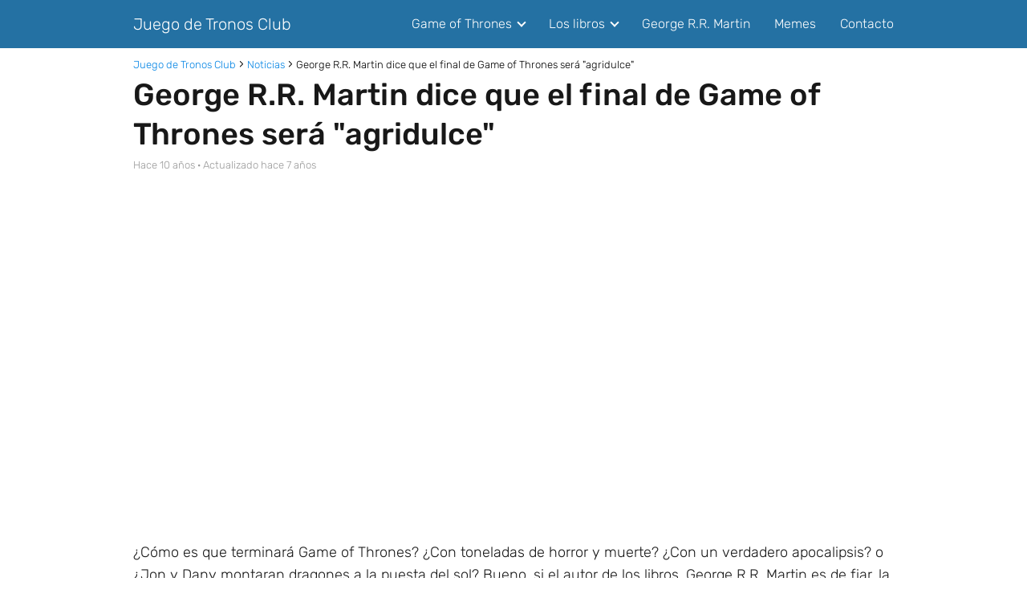

--- FILE ---
content_type: text/html; charset=UTF-8
request_url: https://juegodetronos.club/george-rr-martin-como-sera-el-final-de-game-of-thrones/
body_size: 16516
content:
<!DOCTYPE html><html lang="es-PE" ><head><script data-no-optimize="1">var litespeed_docref=sessionStorage.getItem("litespeed_docref");litespeed_docref&&(Object.defineProperty(document,"referrer",{get:function(){return litespeed_docref}}),sessionStorage.removeItem("litespeed_docref"));</script> <meta charset="UTF-8"><meta name="viewport" content="width=device-width, initial-scale=1.0, maximum-scale=2.0"><meta name='robots' content='index, follow, max-image-preview:large, max-snippet:-1, max-video-preview:-1' /><style>img:is([sizes="auto" i], [sizes^="auto," i]) { contain-intrinsic-size: 3000px 1500px }</style> <script id="google_gtagjs-js-consent-mode-data-layer" type="litespeed/javascript">window.dataLayer=window.dataLayer||[];function gtag(){dataLayer.push(arguments)}
gtag('consent','default',{"ad_personalization":"denied","ad_storage":"denied","ad_user_data":"denied","analytics_storage":"denied","functionality_storage":"denied","security_storage":"denied","personalization_storage":"denied","region":["AT","BE","BG","CH","CY","CZ","DE","DK","EE","ES","FI","FR","GB","GR","HR","HU","IE","IS","IT","LI","LT","LU","LV","MT","NL","NO","PL","PT","RO","SE","SI","SK"],"wait_for_update":500});window._googlesitekitConsentCategoryMap={"statistics":["analytics_storage"],"marketing":["ad_storage","ad_user_data","ad_personalization"],"functional":["functionality_storage","security_storage"],"preferences":["personalization_storage"]};window._googlesitekitConsents={"ad_personalization":"denied","ad_storage":"denied","ad_user_data":"denied","analytics_storage":"denied","functionality_storage":"denied","security_storage":"denied","personalization_storage":"denied","region":["AT","BE","BG","CH","CY","CZ","DE","DK","EE","ES","FI","FR","GB","GR","HR","HU","IE","IS","IT","LI","LT","LU","LV","MT","NL","NO","PL","PT","RO","SE","SI","SK"],"wait_for_update":500}</script> <title>¿Cómo será el final de Game of Thrones?</title><meta name="description" content="¿Cómo es que terminará Game of Thrones? ¿Con toneladas de horror y muerte? ¿Con un verdadero apocalipsis? o ¿Jon y Dany montaran dragones?" /><link rel="canonical" href="https://juegodetronos.club/george-rr-martin-como-sera-el-final-de-game-of-thrones/" /><meta property="og:locale" content="es_ES" /><meta property="og:type" content="article" /><meta property="og:title" content="George R.R. Martin dice que el final de Game of Thrones será &quot;agridulce&quot;" /><meta property="og:description" content="¿Cómo es que terminará Game of Thrones? ¿Con toneladas de horror y muerte? ¿Con un verdadero apocalipsis? o ¿Jon y Dany montaran dragones?" /><meta property="og:url" content="https://juegodetronos.club/george-rr-martin-como-sera-el-final-de-game-of-thrones/" /><meta property="og:site_name" content="Juego de Tronos Club" /><meta property="article:publisher" content="http://facebook.com/JuegodeTronosClub" /><meta property="article:author" content="http://www.facebook.com/JuegodeTronosClub/" /><meta property="article:published_time" content="2015-08-12T04:32:30+00:00" /><meta property="article:modified_time" content="2018-09-18T17:31:24+00:00" /><meta property="og:image" content="https://juegodetronos.club/wp-content/uploads/2014/08/BvVgyTOIgAAyWAA.jpg" /><meta property="og:image:width" content="620" /><meta property="og:image:height" content="413" /><meta property="og:image:type" content="image/jpeg" /><meta name="author" content="Tomás Volksung" /><meta name="twitter:card" content="summary_large_image" /><meta name="twitter:title" content="George R.R. Martin dice que el final de Game of Thrones será &quot;agridulce&quot;" /><meta name="twitter:description" content="¿Cómo es que terminará Game of Thrones? ¿Con toneladas de horror y muerte? ¿Con un verdadero apocalipsis? o ¿Jon y Dany montaran dragones?" /><meta name="twitter:creator" content="@juegotronosclub" /><meta name="twitter:site" content="@juegotronosclub" /><meta name="twitter:label1" content="Written by" /><meta name="twitter:data1" content="Tomás Volksung" /><meta name="twitter:label2" content="Est. reading time" /><meta name="twitter:data2" content="2 minutos" /> <script type="application/ld+json" class="yoast-schema-graph">{"@context":"https://schema.org","@graph":[{"@type":"WebPage","@id":"https://juegodetronos.club/george-rr-martin-como-sera-el-final-de-game-of-thrones/","url":"https://juegodetronos.club/george-rr-martin-como-sera-el-final-de-game-of-thrones/","name":"¿Cómo será el final de Game of Thrones?","isPartOf":{"@id":"https://juegodetronos.club/#website"},"primaryImageOfPage":{"@id":"https://juegodetronos.club/george-rr-martin-como-sera-el-final-de-game-of-thrones/#primaryimage"},"image":{"@id":"https://juegodetronos.club/george-rr-martin-como-sera-el-final-de-game-of-thrones/#primaryimage"},"thumbnailUrl":"https://juegodetronos.club/wp-content/uploads/2014/08/BvVgyTOIgAAyWAA.jpg","datePublished":"2015-08-12T04:32:30+00:00","dateModified":"2018-09-18T17:31:24+00:00","author":{"@id":"https://juegodetronos.club/#/schema/person/5d5b948091089f85627fd353373df270"},"description":"¿Cómo es que terminará Game of Thrones? ¿Con toneladas de horror y muerte? ¿Con un verdadero apocalipsis? o ¿Jon y Dany montaran dragones?","inLanguage":"es-PE","potentialAction":[{"@type":"ReadAction","target":["https://juegodetronos.club/george-rr-martin-como-sera-el-final-de-game-of-thrones/"]}]},{"@type":"ImageObject","inLanguage":"es-PE","@id":"https://juegodetronos.club/george-rr-martin-como-sera-el-final-de-game-of-thrones/#primaryimage","url":"https://juegodetronos.club/wp-content/uploads/2014/08/BvVgyTOIgAAyWAA.jpg","contentUrl":"https://juegodetronos.club/wp-content/uploads/2014/08/BvVgyTOIgAAyWAA.jpg","width":620,"height":413,"caption":"George R.R. Martin"},{"@type":"WebSite","@id":"https://juegodetronos.club/#website","url":"https://juegodetronos.club/","name":"Juego de Tronos Club","description":"Lo mejor de Game of Thrones","potentialAction":[{"@type":"SearchAction","target":{"@type":"EntryPoint","urlTemplate":"https://juegodetronos.club/?s={search_term_string}"},"query-input":{"@type":"PropertyValueSpecification","valueRequired":true,"valueName":"search_term_string"}}],"inLanguage":"es-PE"},{"@type":"Person","@id":"https://juegodetronos.club/#/schema/person/5d5b948091089f85627fd353373df270","name":"Tomás Volksung","image":{"@type":"ImageObject","inLanguage":"es-PE","@id":"https://juegodetronos.club/#/schema/person/image/","url":"https://juegodetronos.club/wp-content/litespeed/avatar/85820f97735f45e937eb637ef7f354a1.jpg?ver=1768581890","contentUrl":"https://juegodetronos.club/wp-content/litespeed/avatar/85820f97735f45e937eb637ef7f354a1.jpg?ver=1768581890","caption":"Tomás Volksung"},"sameAs":["http://www.facebook.com/JuegodeTronosClub/"]}]}</script> <link rel='dns-prefetch' href='//www.googletagmanager.com' /><link rel='dns-prefetch' href='//pagead2.googlesyndication.com' /><link rel="alternate" type="application/rss+xml" title="Juego de Tronos Club &raquo; Feed" href="https://juegodetronos.club/feed/" /><link rel="alternate" type="application/rss+xml" title="Juego de Tronos Club &raquo; Feed de los comentarios" href="https://juegodetronos.club/comments/feed/" /><link rel="alternate" type="application/rss+xml" title="Juego de Tronos Club &raquo; Comentario George R.R. Martin dice que el final de Game of Thrones será &quot;agridulce&quot; del feed" href="https://juegodetronos.club/george-rr-martin-como-sera-el-final-de-game-of-thrones/feed/" /><link data-optimized="2" rel="stylesheet" href="https://juegodetronos.club/wp-content/litespeed/css/fa0904682e9400ee3b7a966ad13857e8.css?ver=4b2f4" /><style id='classic-theme-styles-inline-css' type='text/css'>/*! This file is auto-generated */
.wp-block-button__link{color:#fff;background-color:#32373c;border-radius:9999px;box-shadow:none;text-decoration:none;padding:calc(.667em + 2px) calc(1.333em + 2px);font-size:1.125em}.wp-block-file__button{background:#32373c;color:#fff;text-decoration:none}</style><style id='global-styles-inline-css' type='text/css'>:root{--wp--preset--aspect-ratio--square: 1;--wp--preset--aspect-ratio--4-3: 4/3;--wp--preset--aspect-ratio--3-4: 3/4;--wp--preset--aspect-ratio--3-2: 3/2;--wp--preset--aspect-ratio--2-3: 2/3;--wp--preset--aspect-ratio--16-9: 16/9;--wp--preset--aspect-ratio--9-16: 9/16;--wp--preset--color--black: #000000;--wp--preset--color--cyan-bluish-gray: #abb8c3;--wp--preset--color--white: #ffffff;--wp--preset--color--pale-pink: #f78da7;--wp--preset--color--vivid-red: #cf2e2e;--wp--preset--color--luminous-vivid-orange: #ff6900;--wp--preset--color--luminous-vivid-amber: #fcb900;--wp--preset--color--light-green-cyan: #7bdcb5;--wp--preset--color--vivid-green-cyan: #00d084;--wp--preset--color--pale-cyan-blue: #8ed1fc;--wp--preset--color--vivid-cyan-blue: #0693e3;--wp--preset--color--vivid-purple: #9b51e0;--wp--preset--gradient--vivid-cyan-blue-to-vivid-purple: linear-gradient(135deg,rgba(6,147,227,1) 0%,rgb(155,81,224) 100%);--wp--preset--gradient--light-green-cyan-to-vivid-green-cyan: linear-gradient(135deg,rgb(122,220,180) 0%,rgb(0,208,130) 100%);--wp--preset--gradient--luminous-vivid-amber-to-luminous-vivid-orange: linear-gradient(135deg,rgba(252,185,0,1) 0%,rgba(255,105,0,1) 100%);--wp--preset--gradient--luminous-vivid-orange-to-vivid-red: linear-gradient(135deg,rgba(255,105,0,1) 0%,rgb(207,46,46) 100%);--wp--preset--gradient--very-light-gray-to-cyan-bluish-gray: linear-gradient(135deg,rgb(238,238,238) 0%,rgb(169,184,195) 100%);--wp--preset--gradient--cool-to-warm-spectrum: linear-gradient(135deg,rgb(74,234,220) 0%,rgb(151,120,209) 20%,rgb(207,42,186) 40%,rgb(238,44,130) 60%,rgb(251,105,98) 80%,rgb(254,248,76) 100%);--wp--preset--gradient--blush-light-purple: linear-gradient(135deg,rgb(255,206,236) 0%,rgb(152,150,240) 100%);--wp--preset--gradient--blush-bordeaux: linear-gradient(135deg,rgb(254,205,165) 0%,rgb(254,45,45) 50%,rgb(107,0,62) 100%);--wp--preset--gradient--luminous-dusk: linear-gradient(135deg,rgb(255,203,112) 0%,rgb(199,81,192) 50%,rgb(65,88,208) 100%);--wp--preset--gradient--pale-ocean: linear-gradient(135deg,rgb(255,245,203) 0%,rgb(182,227,212) 50%,rgb(51,167,181) 100%);--wp--preset--gradient--electric-grass: linear-gradient(135deg,rgb(202,248,128) 0%,rgb(113,206,126) 100%);--wp--preset--gradient--midnight: linear-gradient(135deg,rgb(2,3,129) 0%,rgb(40,116,252) 100%);--wp--preset--font-size--small: 13px;--wp--preset--font-size--medium: 20px;--wp--preset--font-size--large: 36px;--wp--preset--font-size--x-large: 42px;--wp--preset--spacing--20: 0.44rem;--wp--preset--spacing--30: 0.67rem;--wp--preset--spacing--40: 1rem;--wp--preset--spacing--50: 1.5rem;--wp--preset--spacing--60: 2.25rem;--wp--preset--spacing--70: 3.38rem;--wp--preset--spacing--80: 5.06rem;--wp--preset--shadow--natural: 6px 6px 9px rgba(0, 0, 0, 0.2);--wp--preset--shadow--deep: 12px 12px 50px rgba(0, 0, 0, 0.4);--wp--preset--shadow--sharp: 6px 6px 0px rgba(0, 0, 0, 0.2);--wp--preset--shadow--outlined: 6px 6px 0px -3px rgba(255, 255, 255, 1), 6px 6px rgba(0, 0, 0, 1);--wp--preset--shadow--crisp: 6px 6px 0px rgba(0, 0, 0, 1);}:where(.is-layout-flex){gap: 0.5em;}:where(.is-layout-grid){gap: 0.5em;}body .is-layout-flex{display: flex;}.is-layout-flex{flex-wrap: wrap;align-items: center;}.is-layout-flex > :is(*, div){margin: 0;}body .is-layout-grid{display: grid;}.is-layout-grid > :is(*, div){margin: 0;}:where(.wp-block-columns.is-layout-flex){gap: 2em;}:where(.wp-block-columns.is-layout-grid){gap: 2em;}:where(.wp-block-post-template.is-layout-flex){gap: 1.25em;}:where(.wp-block-post-template.is-layout-grid){gap: 1.25em;}.has-black-color{color: var(--wp--preset--color--black) !important;}.has-cyan-bluish-gray-color{color: var(--wp--preset--color--cyan-bluish-gray) !important;}.has-white-color{color: var(--wp--preset--color--white) !important;}.has-pale-pink-color{color: var(--wp--preset--color--pale-pink) !important;}.has-vivid-red-color{color: var(--wp--preset--color--vivid-red) !important;}.has-luminous-vivid-orange-color{color: var(--wp--preset--color--luminous-vivid-orange) !important;}.has-luminous-vivid-amber-color{color: var(--wp--preset--color--luminous-vivid-amber) !important;}.has-light-green-cyan-color{color: var(--wp--preset--color--light-green-cyan) !important;}.has-vivid-green-cyan-color{color: var(--wp--preset--color--vivid-green-cyan) !important;}.has-pale-cyan-blue-color{color: var(--wp--preset--color--pale-cyan-blue) !important;}.has-vivid-cyan-blue-color{color: var(--wp--preset--color--vivid-cyan-blue) !important;}.has-vivid-purple-color{color: var(--wp--preset--color--vivid-purple) !important;}.has-black-background-color{background-color: var(--wp--preset--color--black) !important;}.has-cyan-bluish-gray-background-color{background-color: var(--wp--preset--color--cyan-bluish-gray) !important;}.has-white-background-color{background-color: var(--wp--preset--color--white) !important;}.has-pale-pink-background-color{background-color: var(--wp--preset--color--pale-pink) !important;}.has-vivid-red-background-color{background-color: var(--wp--preset--color--vivid-red) !important;}.has-luminous-vivid-orange-background-color{background-color: var(--wp--preset--color--luminous-vivid-orange) !important;}.has-luminous-vivid-amber-background-color{background-color: var(--wp--preset--color--luminous-vivid-amber) !important;}.has-light-green-cyan-background-color{background-color: var(--wp--preset--color--light-green-cyan) !important;}.has-vivid-green-cyan-background-color{background-color: var(--wp--preset--color--vivid-green-cyan) !important;}.has-pale-cyan-blue-background-color{background-color: var(--wp--preset--color--pale-cyan-blue) !important;}.has-vivid-cyan-blue-background-color{background-color: var(--wp--preset--color--vivid-cyan-blue) !important;}.has-vivid-purple-background-color{background-color: var(--wp--preset--color--vivid-purple) !important;}.has-black-border-color{border-color: var(--wp--preset--color--black) !important;}.has-cyan-bluish-gray-border-color{border-color: var(--wp--preset--color--cyan-bluish-gray) !important;}.has-white-border-color{border-color: var(--wp--preset--color--white) !important;}.has-pale-pink-border-color{border-color: var(--wp--preset--color--pale-pink) !important;}.has-vivid-red-border-color{border-color: var(--wp--preset--color--vivid-red) !important;}.has-luminous-vivid-orange-border-color{border-color: var(--wp--preset--color--luminous-vivid-orange) !important;}.has-luminous-vivid-amber-border-color{border-color: var(--wp--preset--color--luminous-vivid-amber) !important;}.has-light-green-cyan-border-color{border-color: var(--wp--preset--color--light-green-cyan) !important;}.has-vivid-green-cyan-border-color{border-color: var(--wp--preset--color--vivid-green-cyan) !important;}.has-pale-cyan-blue-border-color{border-color: var(--wp--preset--color--pale-cyan-blue) !important;}.has-vivid-cyan-blue-border-color{border-color: var(--wp--preset--color--vivid-cyan-blue) !important;}.has-vivid-purple-border-color{border-color: var(--wp--preset--color--vivid-purple) !important;}.has-vivid-cyan-blue-to-vivid-purple-gradient-background{background: var(--wp--preset--gradient--vivid-cyan-blue-to-vivid-purple) !important;}.has-light-green-cyan-to-vivid-green-cyan-gradient-background{background: var(--wp--preset--gradient--light-green-cyan-to-vivid-green-cyan) !important;}.has-luminous-vivid-amber-to-luminous-vivid-orange-gradient-background{background: var(--wp--preset--gradient--luminous-vivid-amber-to-luminous-vivid-orange) !important;}.has-luminous-vivid-orange-to-vivid-red-gradient-background{background: var(--wp--preset--gradient--luminous-vivid-orange-to-vivid-red) !important;}.has-very-light-gray-to-cyan-bluish-gray-gradient-background{background: var(--wp--preset--gradient--very-light-gray-to-cyan-bluish-gray) !important;}.has-cool-to-warm-spectrum-gradient-background{background: var(--wp--preset--gradient--cool-to-warm-spectrum) !important;}.has-blush-light-purple-gradient-background{background: var(--wp--preset--gradient--blush-light-purple) !important;}.has-blush-bordeaux-gradient-background{background: var(--wp--preset--gradient--blush-bordeaux) !important;}.has-luminous-dusk-gradient-background{background: var(--wp--preset--gradient--luminous-dusk) !important;}.has-pale-ocean-gradient-background{background: var(--wp--preset--gradient--pale-ocean) !important;}.has-electric-grass-gradient-background{background: var(--wp--preset--gradient--electric-grass) !important;}.has-midnight-gradient-background{background: var(--wp--preset--gradient--midnight) !important;}.has-small-font-size{font-size: var(--wp--preset--font-size--small) !important;}.has-medium-font-size{font-size: var(--wp--preset--font-size--medium) !important;}.has-large-font-size{font-size: var(--wp--preset--font-size--large) !important;}.has-x-large-font-size{font-size: var(--wp--preset--font-size--x-large) !important;}
:where(.wp-block-post-template.is-layout-flex){gap: 1.25em;}:where(.wp-block-post-template.is-layout-grid){gap: 1.25em;}
:where(.wp-block-columns.is-layout-flex){gap: 2em;}:where(.wp-block-columns.is-layout-grid){gap: 2em;}
:root :where(.wp-block-pullquote){font-size: 1.5em;line-height: 1.6;}</style><style id='asap-style-inline-css' type='text/css'>body {font-family: 'Rubik', sans-serif !important;background: #FFFFFF;font-weight: 300 !important;}h1,h2,h3,h4,h5,h6 {font-family: 'Rubik', sans-serif !important;font-weight: 500;line-height: 1.3;}h1 {color:#181818}h2,h5,h6{color:#181818}h3{color:#181818}h4{color:#181818}.home-categories .article-loop:hover h3,.home-categories .article-loop:hover p {color:#181818 !important;}.grid-container .grid-item h2 {font-family: 'Rubik', sans-serif !important;font-weight: 700;font-size: 25px !important;line-height: 1.3;}.design-3 .grid-container .grid-item h2,.design-3 .grid-container .grid-item h2 {font-size: 25px !important;}.home-categories h2 {font-family: 'Rubik', sans-serif !important;font-weight: 700;font-size: calc(25px - 4px) !important;line-height: 1.3;}.home-categories .featured-post h3 {font-family: 'Rubik', sans-serif !important;font-weight: 700 !important;font-size: 25px !important;line-height: 1.3;}.home-categories .article-loop h3,.home-categories .regular-post h3 {font-family: 'Rubik', sans-serif !important;font-weight: 300 !important;}.home-categories .regular-post h3 {font-size: calc(18px - 1px) !important;}.home-categories .article-loop h3,.design-3 .home-categories .regular-post h3 {font-size: 18px !important;}.article-loop p,.article-loop h2,.article-loop h3,.article-loop h4,.article-loop span.entry-title, .related-posts p,.last-post-sidebar p,.woocommerce-loop-product__title {font-family: 'Rubik', sans-serif !important;font-size: 18px !important;font-weight: 300 !important;}.article-loop-featured p,.article-loop-featured h2,.article-loop-featured h3 {font-family: 'Rubik', sans-serif !important;font-size: 18px !important;font-weight: bold !important;}.article-loop .show-extract p,.article-loop .show-extract span {font-family: 'Rubik', sans-serif !important;font-weight: 300 !important;}.home-categories .content-area .show-extract p {font-size: calc(18px - 2px) !important;}a {color: #0183e4;}.the-content .post-index span,.des-category .post-index span {font-size:18px;}.the-content .post-index li,.the-content .post-index a,.des-category .post-index li,.des-category .post-index a,.comment-respond > p > span > a,.asap-pros-cons-title span,.asap-pros-cons ul li span,.woocommerce #reviews #comments ol.commentlist li .comment-text p,.woocommerce #review_form #respond p,.woocommerce .comment-reply-title,.woocommerce form .form-row label, .woocommerce-page form .form-row label {font-size: calc(18px - 2px);}.content-tags a,.tagcloud a {border:1px solid #0183e4;}.content-tags a:hover,.tagcloud a:hover {color: #0183e499;}p,.the-content ul li,.the-content ol li,.content-wc ul li.content-wc ol li {color: #181818;font-size: 18px;line-height: 1.6;}.comment-author cite,.primary-sidebar ul li a,.woocommerce ul.products li.product .price,span.asap-author,.content-cluster .show-extract span,.home-categories h2 a {color: #181818;}.comment-body p,#commentform input,#commentform textarea{font-size: calc(18px - 2px);}.social-title,.primary-sidebar ul li a {font-size: calc(18px - 3px);}.breadcrumb a,.breadcrumb span,.woocommerce .woocommerce-breadcrumb {font-size: calc(18px - 5px);}.content-footer p,.content-footer li,.content-footer .widget-bottom-area,.search-header input:not([type=submit]):not([type=radio]):not([type=checkbox]):not([type=file]) {font-size: calc(18px - 4px) !important;}.search-header input:not([type=submit]):not([type=radio]):not([type=checkbox]):not([type=file]) {border:1px solid #FFFFFF26 !important;}h1 {font-size: 38px;}.archive .content-loop h1 {font-size: calc(38px - 2px);}.asap-hero h1 {font-size: 32px;}h2 {font-size: 32px;}h3 {font-size: 28px;}h4 {font-size: 23px;}.site-header,#cookiesbox {background: #2471a3;}.site-header-wc a span.count-number {border:1px solid #FFFFFF;}.content-footer {background: #2471a3;}.comment-respond > p,.area-comentarios ol > p,.error404 .content-loop p + p,.search .content-loop .search-home + p {border-bottom:1px solid #2471a3}.home-categories h2:after,.toc-rapida__item.is-active::before {background: #2471a3}.pagination a,.nav-links a,.woocommerce #respond input#submit,.woocommerce a.button, .woocommerce button.button,.woocommerce input.button,.woocommerce #respond input#submit.alt,.woocommerce a.button.alt,.woocommerce button.button.alt,.woocommerce input.button.alt,.wpcf7-form input.wpcf7-submit,.woocommerce-pagination .page-numbers a,.woocommerce-pagination .page-numbers span {background: #2471a3;color: #FFFFFF !important;}.woocommerce div.product .woocommerce-tabs ul.tabs li.active {border-bottom: 2px solid #2471a3;}.pagination a:hover,.nav-links a:hover,.woocommerce-pagination .page-numbers a:hover,.woocommerce-pagination .page-numbers span:hover {background: #2471a3B3;}.woocommerce-pagination .page-numbers .current {background: #FFFFFF;color: #181818 !important;}.article-loop a span.entry-title{color:#181818 !important;}.article-loop a:hover p,.article-loop a:hover h2,.article-loop a:hover h3,.article-loop a:hover span.entry-title,.home-categories-h2 h2 a:hover {color: #0183e4 !important;}.article-loop.custom-links a:hover span.entry-title,.asap-loop-horizontal .article-loop a:hover span.entry-title {color: #181818 !important;}#commentform input,#commentform textarea {border: 2px solid #2471a3;font-weight: 300 !important;}.content-loop,.content-loop-design {max-width: 980px;}.site-header-content,.site-header-content-top {max-width: 980px;}.content-footer {max-width: calc(980px - 32px); }.content-footer-social {background: #2471a31A;}.content-single {max-width: 980px;}.content-page {max-width: 980px;}.content-wc {max-width: 980px;}.reply a,.go-top {background: #2471a3;color: #FFFFFF;}.reply a {border: 2px solid #2471a3;}#commentform input[type=submit] {background: #2471a3;color: #FFFFFF;}.site-header a,header,header label,.site-name h1 {color: #FFFFFF;}.content-footer a,.content-footer p,.content-footer .widget-area,.content-footer .widget-content-footer-bottom {color: #FFFFFF;}header .line {background: #FFFFFF;}.site-logo img {max-width: 160px;width:100%;}.content-footer .logo-footer img {max-width: 160px;}.search-header {margin-left: 0px;}.primary-sidebar {width:300px;}p.sidebar-title {font-size:calc(18px + 1px);}.comment-respond > p,.area-comentarios ol > p,.asap-subtitle,.asap-subtitle p {font-size:calc(18px + 2px);}.popular-post-sidebar ol a {color:#181818;font-size:calc(18px - 2px);}.popular-post-sidebar ol li:before,.primary-sidebar div ul li:before {border-color: #2471a3;}.search-form input[type=submit] {background:#2471a3;}.search-form {border:2px solid #2471a3;}.sidebar-title:after {background:#2471a3;}.single-nav .nav-prev a:before, .single-nav .nav-next a:before {border-color:#2471a3;}.single-nav a {color:#181818;font-size:calc(18px - 3px);}.the-content .post-index {border-top:2px solid #2471a3;}.the-content .post-index #show-table {color:#0183e4;font-size: calc(18px - 3px);font-weight: 300;}.the-content .post-index .btn-show {font-size: calc(18px - 3px) !important;}.search-header form {width:200px;}.site-header .site-header-wc svg {stroke:#FFFFFF;}.item-featured {color:#FFFFFF;background:#e88330;}.item-new {color:#FFFFFF;background:#e83030;}.asap-style1.asap-popular ol li:before {border:1px solid #181818;}.asap-style2.asap-popular ol li:before {border:2px solid #2471a3;}.category-filters a.checked .checkbox {background-color: #2471a3; border-color: #2471a3;background-image: url('data:image/svg+xml;charset=UTF-8,<svg viewBox="0 0 16 16" fill="%23FFFFFF" xmlns="http://www.w3.org/2000/svg"><path d="M5.5 11.793l-3.646-3.647.708-.707L5.5 10.379l6.646-6.647.708.707-7.354 7.354z"/></svg>');}.category-filters a:hover .checkbox {border-color: #2471a3;}.design-2 .content-area.latest-post-container,.design-3 .regular-posts {grid-template-columns: repeat(3, 1fr);}.checkbox .check-table svg {stroke:#2471a3;}.article-content {height:196px;}.content-thin .content-cluster .article-content {height:160px !important;}.last-post-sidebar .article-content {height: 140px;margin-bottom: 8px}.related-posts .article-content {height: 120px;}.asap-box-design .related-posts .article-content {min-height:120px !important;}.asap-box-design .content-thin .content-cluster .article-content {heigth:160px !important;min-height:160px !important;}@media (max-width:1050px) { .last-post-sidebar .article-content,.related-posts .article-content {height: 150px !important}}@media (max-width: 480px) {.article-content {height: 180px}}@media (min-width:480px){.asap-box-design .article-content:not(.asap-box-design .last-post-sidebar .article-content) {min-height:196px;}.asap-loop-horizontal .content-thin .asap-columns-1 .content-cluster .article-image,.asap-loop-horizontal .content-thin .asap-columns-1 .content-cluster .article-content {height:100% !important;}.asap-loop-horizontal .asap-columns-1 .article-image:not(.asap-loop-horizontal .last-post-sidebar .asap-columns-1 .article-image), .asap-loop-horizontal .asap-columns-1 .article-content:not(.asap-loop-horizontal .last-post-sidebar .asap-columns-1 .article-content) {height:100% !important;}.asap-loop-horizontal .asap-columns-2 .article-image,.asap-loop-horizontal .asap-columns-2 .article-content,.asap-loop-horizontal .content-thin .asap-columns-2 .content-cluster .article-image,.asap-loop-horizontal .content-thin .asap-columns-2 .content-cluster .article-content {min-height:140px !important;height:100% !important;}.asap-loop-horizontal .asap-columns-3 .article-image,.asap-loop-horizontal .asap-columns-3 .article-content,.asap-loop-horizontal .content-thin .asap-columns-3 .content-cluster .article-image,.asap-loop-horizontal .content-thin .asap-columns-3 .content-cluster .article-content {min-height:120px !important;height:100% !important;}.asap-loop-horizontal .asap-columns-4 .article-image,.asap-loop-horizontal .asap-columns-4 .article-content,.asap-loop-horizontal .content-thin .asap-columns-4 .content-cluster .article-image,.asap-loop-horizontal .content-thin .asap-columns-4.content-cluster .article-content {min-height:100px !important;height:100% !important;}.asap-loop-horizontal .asap-columns-5 .article-image,.asap-loop-horizontal .asap-columns-5 .article-content,.asap-loop-horizontal .content-thin .asap-columns-5 .content-cluster .article-image,.asap-loop-horizontal .content-thin .asap-columns-5 .content-cluster .article-content {min-height:90px !important;height:100% !important;}}.article-loop .article-image,.article-loop a p,.article-loop img,.article-image-featured,input,textarea,a { transition:all .2s; }.article-loop:hover .article-image,.article-loop:hover img{transform:scale(1.05) }@media(max-width: 480px) {h1, .archive .content-loop h1 {font-size: calc(38px - 8px);}.asap-hero h1 {font-size: calc(32px - 8px);}h2 {font-size: calc(32px - 4px);}h3 {font-size: calc(28px - 4px);}}@media(min-width:1050px) {.content-thin {width: calc(95% - 300px);}#menu>ul {font-size: calc(18px - 2px);} #menu ul .menu-item-has-children:after {border: solid #FFFFFF;border-width: 0 2px 2px 0;}}@media(max-width:1050px) {#menu ul li .sub-menu li a:hover { color:#0183e4 !important;}#menu ul>li ul>li>a{font-size: calc(18px - 2px);}} .asap-box-design .last-post-sidebar .article-content { min-height:140px;}.asap-box-design .last-post-sidebar .article-loop {margin-bottom:.85rem !important;} .asap-box-design .last-post-sidebar article:last-child { margin-bottom:2rem !important;}.asap-date-loop {font-size: calc(18px - 5px) !important;text-align:center;}.the-content h2:before,.the-content h2 span:before {margin-top: -70px;height: 70px; }.content-footer {padding:0;}.content-footer p {margin-bottom:0 !important;}.content-footer .widget-area,.content-footer .widget-bottom-area {margin-bottom: 0rem;padding:1rem;}.content-footer li:first-child:before {content: '';padding: 0;}.content-footer li:before {content: '|';padding: 0 7px 0 5px;color: #fff;opacity: .4;}.content-footer li {list-style-type: none;display: inline;font-size: 15px;}.content-footer .widget-title,.content-footer .widget-bottom-title {display: none;}.content-footer {background: #2471a3;}.content-footer-social {max-width: calc(980px - 32px);}.search-header input {background:#FFFFFF !important;}.search-header button.s-btn,.search-header input::placeholder {color: #484848 !important;opacity:1 !important;}.search-header button.s-btn:hover {opacity:.7 !important;}.search-header input:not([type=submit]):not([type=radio]):not([type=checkbox]):not([type=file]) {border-color: #FFFFFF !important;}@media(min-width:768px) {.design-1 .grid-container .grid-item.item-2 h2,.design-1 .grid-container .grid-item.item-4 h2 {font-size: calc(25px - 8px) !important;}}@media (max-width: 768px) {.woocommerce ul.products[class*="columns-"] li.product,.woocommerce-page ul.products[class*="columns-"] li.product {width: 50% !important;}}.asap-megamenu-overlay.asap-megamenu-dropdown .asap-megamenu-container {width: 100%;padding: 0;}@media (min-width: 1050px) {.asap-megamenu-overlay.asap-megamenu-dropdown .asap-megamenu-container {max-width: calc(980px - 2rem) !important;width: calc(980px - 2rem) !important;margin: 0 auto !important;}}.asap-megamenu-overlay.asap-megamenu-dropdown .asap-megamenu-header,.asap-megamenu-overlay.asap-megamenu-dropdown .asap-megamenu-content {padding-left: 1rem;padding-right: 1rem;}</style> <script type="litespeed/javascript" data-src="https://juegodetronos.club/wp-includes/js/jquery/jquery.min.js" id="jquery-core-js"></script> <script id="responsive-lightbox-js-before" type="litespeed/javascript">var rlArgs={"script":"swipebox","selector":"lightbox","customEvents":"","activeGalleries":!0,"animation":!0,"hideCloseButtonOnMobile":!1,"removeBarsOnMobile":!1,"hideBars":!0,"hideBarsDelay":5000,"videoMaxWidth":1080,"useSVG":!0,"loopAtEnd":!1,"woocommerce_gallery":!1,"ajaxurl":"https:\/\/juegodetronos.club\/wp-admin\/admin-ajax.php","nonce":"a950a2a03a","preview":!1,"postId":2539,"scriptExtension":!1}</script> 
 <script type="litespeed/javascript" data-src="https://www.googletagmanager.com/gtag/js?id=G-1TF4467X0P" id="google_gtagjs-js"></script> <script id="google_gtagjs-js-after" type="litespeed/javascript">window.dataLayer=window.dataLayer||[];function gtag(){dataLayer.push(arguments)}
gtag("set","linker",{"domains":["juegodetronos.club"]});gtag("js",new Date());gtag("set","developer_id.dZTNiMT",!0);gtag("config","G-1TF4467X0P")</script> <link rel="alternate" title="oEmbed (JSON)" type="application/json+oembed" href="https://juegodetronos.club/wp-json/oembed/1.0/embed?url=https%3A%2F%2Fjuegodetronos.club%2Fgeorge-rr-martin-como-sera-el-final-de-game-of-thrones%2F" /><link rel="alternate" title="oEmbed (XML)" type="text/xml+oembed" href="https://juegodetronos.club/wp-json/oembed/1.0/embed?url=https%3A%2F%2Fjuegodetronos.club%2Fgeorge-rr-martin-como-sera-el-final-de-game-of-thrones%2F&#038;format=xml" /><meta name="generator" content="Site Kit by Google 1.168.0" /><meta name="theme-color" content="#2471a3"><link rel="preload" as="image" href="https://juegodetronos.club/wp-content/uploads/2014/08/BvVgyTOIgAAyWAA.jpg" imagesrcset="https://juegodetronos.club/wp-content/uploads/2014/08/BvVgyTOIgAAyWAA.jpg.webp 620w, https://juegodetronos.club/wp-content/uploads/2014/08/BvVgyTOIgAAyWAA-300x200.jpg.webp 300w" imagesizes="(max-width: 620px) 100vw, 620px" /><style>@font-face {
            font-family: "Rubik";
            font-style: normal;
            font-weight: 300;
            src: local(""),
            url("https://juegodetronos.club/wp-content/themes/asap/assets/fonts/rubik-300.woff2") format("woff2"),
            url("https://juegodetronos.club/wp-content/themes/asap/assets/fonts/rubik-300.woff") format("woff");
            font-display: swap;
        } @font-face {
            font-family: "Rubik";
            font-style: normal;
            font-weight: 700;
            src: local(""),
            url("https://juegodetronos.club/wp-content/themes/asap/assets/fonts/rubik-700.woff2") format("woff2"),
            url("https://juegodetronos.club/wp-content/themes/asap/assets/fonts/rubik-700.woff") format("woff");
            font-display: swap;
        } @font-face {
            font-family: "Rubik";
            font-style: normal;
            font-weight: 500;
            src: local(""),
            url("https://juegodetronos.club/wp-content/themes/asap/assets/fonts/rubik-500.woff2") format("woff2"),
            url("https://juegodetronos.club/wp-content/themes/asap/assets/fonts/rubik-500.woff") format("woff");
            font-display: swap;
        }</style> <script type="application/ld+json">{"@context":"http:\/\/schema.org","@type":"Organization","name":"Juego de Tronos Club","alternateName":"Lo mejor de Game of Thrones","url":"https:\/\/juegodetronos.club"}</script>  <script type="application/ld+json">{"@context":"https:\/\/schema.org","@type":"Article","mainEntityOfPage":{"@type":"WebPage","@id":"https:\/\/juegodetronos.club\/george-rr-martin-como-sera-el-final-de-game-of-thrones\/"},"headline":"George R.R. Martin dice que el final de Game of Thrones ser\u00e1 agridulce","image":{"@type":"ImageObject","url":"https:\/\/juegodetronos.club\/wp-content\/uploads\/2014\/08\/BvVgyTOIgAAyWAA.jpg"},"author":{"@type":"Person","name":"Tom\u00e1s Volksung","sameAs":"https:\/\/juegodetronos.club\/author\/admin\/"},"publisher":{"@type":"Organization","name":"Juego de Tronos Club"},"datePublished":"2015-08-11T23:32:30-05:00","dateModified":"2018-09-18T12:31:24-05:00"}</script> <meta name="google-adsense-platform-account" content="ca-host-pub-2644536267352236"><meta name="google-adsense-platform-domain" content="sitekit.withgoogle.com"><noscript><style>.lazyload[data-src]{display:none !important;}</style></noscript><style>.lazyload{background-image:none !important;}.lazyload:before{background-image:none !important;}</style> <script type="litespeed/javascript">(function(w,d,s,l,i){w[l]=w[l]||[];w[l].push({'gtm.start':new Date().getTime(),event:'gtm.js'});var f=d.getElementsByTagName(s)[0],j=d.createElement(s),dl=l!='dataLayer'?'&l='+l:'';j.async=!0;j.src='https://www.googletagmanager.com/gtm.js?id='+i+dl;f.parentNode.insertBefore(j,f)})(window,document,'script','dataLayer','GTM-M8T9VFZ')</script>  <script type="litespeed/javascript" data-src="https://pagead2.googlesyndication.com/pagead/js/adsbygoogle.js?client=ca-pub-0232975966185987&amp;host=ca-host-pub-2644536267352236" crossorigin="anonymous"></script> <link rel="icon" href="https://juegodetronos.club/wp-content/uploads/2017/02/cropped-logoJdTClubsinComunidad-32x32.png" sizes="32x32" /><link rel="icon" href="https://juegodetronos.club/wp-content/uploads/2017/02/cropped-logoJdTClubsinComunidad-192x192.png" sizes="192x192" /><link rel="apple-touch-icon" href="https://juegodetronos.club/wp-content/uploads/2017/02/cropped-logoJdTClubsinComunidad-180x180.png" /><meta name="msapplication-TileImage" content="https://juegodetronos.club/wp-content/uploads/2017/02/cropped-logoJdTClubsinComunidad-270x270.png" /></head><body data-rsssl=1 class="wp-singular single postid-2539 wp-theme-asap design-1">
<noscript>
<iframe data-lazyloaded="1" src="about:blank" data-litespeed-src="https://www.googletagmanager.com/ns.html?id=GTM-M8T9VFZ" height="0" width="0" style="display:none;visibility:hidden"></iframe>
</noscript><header class="site-header"><div class="site-header-content"><div class="site-name">
<a href="https://juegodetronos.club/">Juego de Tronos Club</a></div><div>
<input type="checkbox" id="btn-menu" />
<label id="nav-icon" for="btn-menu"><div class="circle nav-icon"><span class="line top"></span>
<span class="line middle"></span>
<span class="line bottom"></span></div>
</label><nav id="menu" itemscope="itemscope" itemtype="http://schema.org/SiteNavigationElement" role="navigation"  ><ul id="menu-menu-top" class="header-menu"><li id="menu-item-33" class="menu-item menu-item-type-taxonomy menu-item-object-category menu-item-has-children menu-item-33"><a href="https://juegodetronos.club/category/game-of-thrones/" itemprop="url">Game of Thrones</a><ul class="sub-menu"><li id="menu-item-4484" class="menu-item menu-item-type-taxonomy menu-item-object-category menu-item-4484"><a href="https://juegodetronos.club/category/game-of-thrones/octava-temporada/" itemprop="url">Octava Temporada</a></li><li id="menu-item-3649" class="menu-item menu-item-type-taxonomy menu-item-object-category menu-item-3649"><a href="https://juegodetronos.club/category/game-of-thrones/septima-temporada/" itemprop="url">Séptima temporada</a></li><li id="menu-item-2307" class="menu-item menu-item-type-taxonomy menu-item-object-category menu-item-2307"><a href="https://juegodetronos.club/category/game-of-thrones/sexta-temporada/" itemprop="url">Sexta Temporada</a></li><li id="menu-item-162" class="menu-item menu-item-type-taxonomy menu-item-object-category menu-item-162"><a href="https://juegodetronos.club/category/game-of-thrones/quinta-temporada/" itemprop="url">Quinta Temporada</a></li><li id="menu-item-34" class="menu-item menu-item-type-taxonomy menu-item-object-category menu-item-34"><a href="https://juegodetronos.club/category/game-of-thrones/cuarta-temporada/" itemprop="url">Cuarta Temporada</a></li><li id="menu-item-37" class="menu-item menu-item-type-taxonomy menu-item-object-category menu-item-37"><a href="https://juegodetronos.club/category/game-of-thrones/tercera-temporada/" itemprop="url">Tercera Temporada</a></li><li id="menu-item-36" class="menu-item menu-item-type-taxonomy menu-item-object-category menu-item-36"><a href="https://juegodetronos.club/category/game-of-thrones/segunda-temporada/" itemprop="url">Segunda Temporada</a></li><li id="menu-item-35" class="menu-item menu-item-type-taxonomy menu-item-object-category menu-item-35"><a href="https://juegodetronos.club/category/game-of-thrones/primera-temporada/" itemprop="url">Primera Temporada</a></li></ul></li><li id="menu-item-32" class="menu-item menu-item-type-taxonomy menu-item-object-category menu-item-has-children menu-item-32"><a href="https://juegodetronos.club/category/libros/" itemprop="url">Los libros</a><ul class="sub-menu"><li id="menu-item-447" class="menu-item menu-item-type-post_type menu-item-object-page menu-item-447"><a href="https://juegodetronos.club/cancion-de-hielo-y-fuego/" itemprop="url">Canción de Hielo y Fuego</a></li><li id="menu-item-504" class="menu-item menu-item-type-post_type menu-item-object-page menu-item-504"><a href="https://juegodetronos.club/the-world-of-ice-and-fire/" itemprop="url">The World of Ice and Fire</a></li><li id="menu-item-452" class="menu-item menu-item-type-post_type menu-item-object-page menu-item-452"><a href="https://juegodetronos.club/novelas-cortas-de-cdhyf/" itemprop="url">Novelas cortas de CdHyF</a></li></ul></li><li id="menu-item-960" class="menu-item menu-item-type-post_type menu-item-object-page menu-item-960"><a href="https://juegodetronos.club/george-r-r-martin/" itemprop="url">George R.R. Martin</a></li><li id="menu-item-1004" class="menu-item menu-item-type-custom menu-item-object-custom menu-item-1004"><a href="https://juegodetronos.club/memes/" itemprop="url">Memes</a></li><li id="menu-item-15" class="menu-item menu-item-type-post_type menu-item-object-page menu-item-15"><a href="https://juegodetronos.club/contacto/" itemprop="url">Contacto</a></li></ul></nav></div></div></header><main class="content-single"><article class="article-full"><div role="navigation" aria-label="Breadcrumbs" class="breadcrumb-trail breadcrumbs" itemprop="breadcrumb"><ul class="breadcrumb" itemscope itemtype="http://schema.org/BreadcrumbList"><meta name="numberOfItems" content="3" /><meta name="itemListOrder" content="Ascending" /><li itemprop="itemListElement" itemscope itemtype="http://schema.org/ListItem" class="trail-item trail-begin"><a href="https://juegodetronos.club/" rel="home" itemprop="item"><span itemprop="name">Juego de Tronos Club</span></a><meta itemprop="position" content="1" /></li><li itemprop="itemListElement" itemscope itemtype="http://schema.org/ListItem" class="trail-item"><a href="https://juegodetronos.club/category/noticias/" itemprop="item"><span itemprop="name">Noticias</span></a><meta itemprop="position" content="2" /></li><li itemprop="itemListElement" itemscope itemtype="http://schema.org/ListItem" class="trail-item trail-end"><span itemprop="name">George R.R. Martin dice que el final de Game of Thrones será "agridulce"</span><meta itemprop="position" content="3" /></li></ul></div><h1>George R.R. Martin dice que el final de Game of Thrones será &quot;agridulce&quot;</h1><div class="show-date"><p>hace 10 años<span class="asap-post-update"> · Actualizado hace 7 años</span></p></div><div class="the-content"><p><a href="https://www.juegodetronos.club/wp-content/uploads/2014/08/grrmedinburgh.jpg" data-rel="lightbox-image-0" data-rl_title="" data-rl_caption="" title=""><img decoding="async" loading="lazy" class="aligncenter wp-image-707 lazyload" src="[data-uri]" alt="George RR Martin" width="720" height="423"   data-src="https://www.juegodetronos.club/wp-content/uploads/2014/08/grrmedinburgh.jpg" data-srcset="https://juegodetronos.club/wp-content/uploads/2014/08/grrmedinburgh.jpg.webp 784w, https://juegodetronos.club/wp-content/uploads/2014/08/grrmedinburgh-300x176.jpg.webp 300w, https://juegodetronos.club/wp-content/uploads/2014/08/grrmedinburgh-768x452.jpg.webp 768w" data-sizes="auto" data-eio-rwidth="720" data-eio-rheight="423" /><noscript><img decoding="async" loading="lazy" class="aligncenter wp-image-707" src="https://www.juegodetronos.club/wp-content/uploads/2014/08/grrmedinburgh.jpg" alt="George RR Martin" width="720" height="423" srcset="https://juegodetronos.club/wp-content/uploads/2014/08/grrmedinburgh.jpg.webp 784w, https://juegodetronos.club/wp-content/uploads/2014/08/grrmedinburgh-300x176.jpg.webp 300w, https://juegodetronos.club/wp-content/uploads/2014/08/grrmedinburgh-768x452.jpg.webp 768w" sizes="auto, (max-width: 720px) 100vw, 720px" data-eio="l" /></noscript></a></p><p>¿Cómo es que terminará Game of Thrones? ¿Con toneladas de horror y muerte? ¿Con un verdadero apocalipsis? o ¿Jon y Dany montaran dragones a la puesta del sol? Bueno, si el autor de los libros, George R.R. Martin es de fiar, la serie no terminará de una manera brutal sino que será sorpresivamente "agridulce."</p><p>El escritor Sean T. Collins tuvo la oportunidad de <a href="http://observer.com/2015/08/george-r-r-martins-ending-for-game-of-thrones-will-not-be-as-brutal-as-you-think/" target="_blank">entrevistar a Martin</a> antes de su reciente evento en Staten Isl<span class="text_exposed_show">and para el portal Observer. Collins le pregunto al autor si él conocía las teorías de cómo la serie terminaría, con todos muriendo o con un evento que destruiría al mundo. Y Martin respondió:</span></p><div class="text_exposed_show"><p>“No he escrito el final aún, así que no sé, pero no. Eso ciertamente no es lo que busco. <strong>Lo dije antes, que el tono del final va a ser agridulce</strong>. Quiero decir, no es un secreto que Tolkien ha tenido una gran influencia sobre mí, y adoro la forma en que término ‘El Señor de los Anillos’. Finaliza con una victoria, pero es una victoria agridulce. Frodo nunca es el mismo de antes, y se va lejos a las Tierras Imperecederas para acabar allí sus días, mientras que los otros personajes continúan con sus vidas. Y es desgarradora y brillante a la vez — es una obra maravillosa, la cual no entendí cuando tenía 13 años de edad: "¿Por qué termina aquí? ¿Así acaba la historia?" Pero cada vez que la leo entiendo lo brillante de ese segmento más y más. Todo lo que puedo decir es que esa es la clase de tono al que quiero llegar. Muy aparte de que si lo logre o no, ese juicio lo dejaré a personas como tú y mis lectores."</p></div><p><span style="font-size: 12pt;">Vía <a href="http://decider.com/2015/08/11/game-of-thrones-bittersweet-ending/" target="_blank">Decider</a>, traducido por <a href="https://www.facebook.com/TheGameOfDeadMemes/photos/a.907827662589704.1073741828.907038679335269/947926701913133/" target="_blank">The Game of Dead</a>.</span></p></div></article></main><div class="footer-breadcrumb"><div class="breadcrumb-trail breadcrumbs"><ul class="breadcrumb"><li ><a href="https://juegodetronos.club/" rel="home" itemprop="item"><span itemprop="name">Juego de Tronos Club</span></a></li><li ><a href="https://juegodetronos.club/category/noticias/" itemprop="item"><span itemprop="name">Noticias</span></a></li><li ><span itemprop="name">George R.R. Martin dice que el final de Game of Thrones será "agridulce"</span></li></ul></div></div>
<span class="go-top"><span>Subir</span><i class="arrow arrow-up"></i></span><div class="content-footer-social"><div><p class="sidebar-title">Síguenos en</p><div class="asap-content-sb">
<a title="Facebook" href="https://www.facebook.com/Westeros.Club" class="asap-icon icon-facebook" target="_blank" rel="nofollow noopener"><svg xmlns="http://www.w3.org/2000/svg" viewBox="0 0 24 24"><path stroke="none" d="M0 0h24v24H0z" fill="none"/><path d="M7 10v4h3v7h4v-7h3l1 -4h-4v-2a1 1 0 0 1 1 -1h3v-4h-3a5 5 0 0 0 -5 5v2h-3" /></svg></a>
<a title="X" href="https://www.twitter.com/WesterosClub" class="asap-icon icon-twitter" target="_blank" rel="nofollow noopener"><svg xmlns="http://www.w3.org/2000/svg" viewBox="0 0 24 24" fill="none" stroke-linecap="round" stroke-linejoin="round"><path stroke="none" d="M0 0h24v24H0z" fill="none"></path><path d="M4 4l11.733 16h4.267l-11.733 -16z"></path><path d="M4 20l6.768 -6.768m2.46 -2.46l6.772 -6.772"></path></svg></a>
<a title="Instagram" href="https://www.instagram.com/Westeros.Club" class="asap-icon icon-instagram" target="_blank" rel="nofollow noopener"><svg xmlns="http://www.w3.org/2000/svg" viewBox="0 0 24 24"><path stroke="none" d="M0 0h24v24H0z" fill="none"/><rect x="4" y="4" width="16" height="16" rx="4" /><circle cx="12" cy="12" r="3" /><line x1="16.5" y1="7.5" x2="16.5" y2="7.501" /></svg></a>
<a title="Youtube" href="https://www.youtube.com/channel/UCQ2JxWDZCQyb_2VnkKkmIDA" class="asap-icon icon-youtube" target="_blank" rel="nofollow noopener"><svg xmlns="http://www.w3.org/2000/svg" viewBox="0 0 24 24"><path stroke="none" d="M0 0h24v24H0z" fill="none"/><rect x="3" y="5" width="18" height="14" rx="4" /><path d="M10 9l5 3l-5 3z" /></svg></a>
<a title="TikTok" href="http://www.tiktok.com/@Westeros.Club" class="asap-icon icon-tiktok" target="_blank" rel="nofollow noopener"><svg xmlns="http://www.w3.org/2000/svg" viewBox="0 0 24 24"><path stroke="none" d="M0 0h24v24H0z" fill="none"/><path d="M9 12a4 4 0 1 0 4 4v-12a5 5 0 0 0 5 5" /></svg></a></div></div></div><footer><div class="content-footer"><div class="widget-content-footer"><div class="widget-area"><div class="menu-menu-footer-container"><ul id="menu-menu-footer" class="menu"><li id="menu-item-12678" class="menu-item menu-item-type-custom menu-item-object-custom menu-item-home menu-item-12678"><a href="https://juegodetronos.club/" itemprop="url">Inicio</a></li><li id="menu-item-12656" class="menu-item menu-item-type-post_type menu-item-object-page menu-item-12656"><a href="https://juegodetronos.club/contacto/" itemprop="url">Contacto</a></li><li id="menu-item-12677" class="menu-item menu-item-type-post_type menu-item-object-page menu-item-12677"><a href="https://juegodetronos.club/politica-de-privacidad/" itemprop="url">Política de Privacidad</a></li></ul></div></div></div></div></footer> <script type="speculationrules">{"prefetch":[{"source":"document","where":{"and":[{"href_matches":"\/*"},{"not":{"href_matches":["\/wp-*.php","\/wp-admin\/*","\/wp-content\/uploads\/*","\/wp-content\/*","\/wp-content\/plugins\/*","\/wp-content\/themes\/asap\/*","\/*\\?(.+)"]}},{"not":{"selector_matches":"a[rel~=\"nofollow\"]"}},{"not":{"selector_matches":".no-prefetch, .no-prefetch a"}}]},"eagerness":"conservative"}]}</script> <script id="eio-lazy-load-js-before" type="litespeed/javascript">var eio_lazy_vars={"exactdn_domain":"","skip_autoscale":0,"bg_min_dpr":1.1,"threshold":0,"use_dpr":1}</script> <script id="pt-cv-content-views-script-js-extra" type="litespeed/javascript">var PT_CV_PUBLIC={"_prefix":"pt-cv-","page_to_show":"5","_nonce":"e537d65512","is_admin":"","is_mobile":"","ajaxurl":"https:\/\/juegodetronos.club\/wp-admin\/admin-ajax.php","lang":"","loading_image_src":"data:image\/gif;base64,R0lGODlhDwAPALMPAMrKygwMDJOTkz09PZWVla+vr3p6euTk5M7OzuXl5TMzMwAAAJmZmWZmZszMzP\/\/\/yH\/[base64]\/wyVlamTi3nSdgwFNdhEJgTJoNyoB9ISYoQmdjiZPcj7EYCAeCF1gEDo4Dz2eIAAAh+QQFCgAPACwCAAAADQANAAAEM\/DJBxiYeLKdX3IJZT1FU0iIg2RNKx3OkZVnZ98ToRD4MyiDnkAh6BkNC0MvsAj0kMpHBAAh+QQFCgAPACwGAAAACQAPAAAEMDC59KpFDll73HkAA2wVY5KgiK5b0RRoI6MuzG6EQqCDMlSGheEhUAgqgUUAFRySIgAh+QQFCgAPACwCAAIADQANAAAEM\/DJKZNLND\/[base64]"};var PT_CV_PAGINATION={"first":"\u00ab","prev":"\u2039","next":"\u203a","last":"\u00bb","goto_first":"Go to first page","goto_prev":"Go to previous page","goto_next":"Go to next page","goto_last":"Go to last page","current_page":"Current page is","goto_page":"Go to page"}</script> <script data-no-optimize="1">window.lazyLoadOptions=Object.assign({},{threshold:300},window.lazyLoadOptions||{});!function(t,e){"object"==typeof exports&&"undefined"!=typeof module?module.exports=e():"function"==typeof define&&define.amd?define(e):(t="undefined"!=typeof globalThis?globalThis:t||self).LazyLoad=e()}(this,function(){"use strict";function e(){return(e=Object.assign||function(t){for(var e=1;e<arguments.length;e++){var n,a=arguments[e];for(n in a)Object.prototype.hasOwnProperty.call(a,n)&&(t[n]=a[n])}return t}).apply(this,arguments)}function o(t){return e({},at,t)}function l(t,e){return t.getAttribute(gt+e)}function c(t){return l(t,vt)}function s(t,e){return function(t,e,n){e=gt+e;null!==n?t.setAttribute(e,n):t.removeAttribute(e)}(t,vt,e)}function i(t){return s(t,null),0}function r(t){return null===c(t)}function u(t){return c(t)===_t}function d(t,e,n,a){t&&(void 0===a?void 0===n?t(e):t(e,n):t(e,n,a))}function f(t,e){et?t.classList.add(e):t.className+=(t.className?" ":"")+e}function _(t,e){et?t.classList.remove(e):t.className=t.className.replace(new RegExp("(^|\\s+)"+e+"(\\s+|$)")," ").replace(/^\s+/,"").replace(/\s+$/,"")}function g(t){return t.llTempImage}function v(t,e){!e||(e=e._observer)&&e.unobserve(t)}function b(t,e){t&&(t.loadingCount+=e)}function p(t,e){t&&(t.toLoadCount=e)}function n(t){for(var e,n=[],a=0;e=t.children[a];a+=1)"SOURCE"===e.tagName&&n.push(e);return n}function h(t,e){(t=t.parentNode)&&"PICTURE"===t.tagName&&n(t).forEach(e)}function a(t,e){n(t).forEach(e)}function m(t){return!!t[lt]}function E(t){return t[lt]}function I(t){return delete t[lt]}function y(e,t){var n;m(e)||(n={},t.forEach(function(t){n[t]=e.getAttribute(t)}),e[lt]=n)}function L(a,t){var o;m(a)&&(o=E(a),t.forEach(function(t){var e,n;e=a,(t=o[n=t])?e.setAttribute(n,t):e.removeAttribute(n)}))}function k(t,e,n){f(t,e.class_loading),s(t,st),n&&(b(n,1),d(e.callback_loading,t,n))}function A(t,e,n){n&&t.setAttribute(e,n)}function O(t,e){A(t,rt,l(t,e.data_sizes)),A(t,it,l(t,e.data_srcset)),A(t,ot,l(t,e.data_src))}function w(t,e,n){var a=l(t,e.data_bg_multi),o=l(t,e.data_bg_multi_hidpi);(a=nt&&o?o:a)&&(t.style.backgroundImage=a,n=n,f(t=t,(e=e).class_applied),s(t,dt),n&&(e.unobserve_completed&&v(t,e),d(e.callback_applied,t,n)))}function x(t,e){!e||0<e.loadingCount||0<e.toLoadCount||d(t.callback_finish,e)}function M(t,e,n){t.addEventListener(e,n),t.llEvLisnrs[e]=n}function N(t){return!!t.llEvLisnrs}function z(t){if(N(t)){var e,n,a=t.llEvLisnrs;for(e in a){var o=a[e];n=e,o=o,t.removeEventListener(n,o)}delete t.llEvLisnrs}}function C(t,e,n){var a;delete t.llTempImage,b(n,-1),(a=n)&&--a.toLoadCount,_(t,e.class_loading),e.unobserve_completed&&v(t,n)}function R(i,r,c){var l=g(i)||i;N(l)||function(t,e,n){N(t)||(t.llEvLisnrs={});var a="VIDEO"===t.tagName?"loadeddata":"load";M(t,a,e),M(t,"error",n)}(l,function(t){var e,n,a,o;n=r,a=c,o=u(e=i),C(e,n,a),f(e,n.class_loaded),s(e,ut),d(n.callback_loaded,e,a),o||x(n,a),z(l)},function(t){var e,n,a,o;n=r,a=c,o=u(e=i),C(e,n,a),f(e,n.class_error),s(e,ft),d(n.callback_error,e,a),o||x(n,a),z(l)})}function T(t,e,n){var a,o,i,r,c;t.llTempImage=document.createElement("IMG"),R(t,e,n),m(c=t)||(c[lt]={backgroundImage:c.style.backgroundImage}),i=n,r=l(a=t,(o=e).data_bg),c=l(a,o.data_bg_hidpi),(r=nt&&c?c:r)&&(a.style.backgroundImage='url("'.concat(r,'")'),g(a).setAttribute(ot,r),k(a,o,i)),w(t,e,n)}function G(t,e,n){var a;R(t,e,n),a=e,e=n,(t=Et[(n=t).tagName])&&(t(n,a),k(n,a,e))}function D(t,e,n){var a;a=t,(-1<It.indexOf(a.tagName)?G:T)(t,e,n)}function S(t,e,n){var a;t.setAttribute("loading","lazy"),R(t,e,n),a=e,(e=Et[(n=t).tagName])&&e(n,a),s(t,_t)}function V(t){t.removeAttribute(ot),t.removeAttribute(it),t.removeAttribute(rt)}function j(t){h(t,function(t){L(t,mt)}),L(t,mt)}function F(t){var e;(e=yt[t.tagName])?e(t):m(e=t)&&(t=E(e),e.style.backgroundImage=t.backgroundImage)}function P(t,e){var n;F(t),n=e,r(e=t)||u(e)||(_(e,n.class_entered),_(e,n.class_exited),_(e,n.class_applied),_(e,n.class_loading),_(e,n.class_loaded),_(e,n.class_error)),i(t),I(t)}function U(t,e,n,a){var o;n.cancel_on_exit&&(c(t)!==st||"IMG"===t.tagName&&(z(t),h(o=t,function(t){V(t)}),V(o),j(t),_(t,n.class_loading),b(a,-1),i(t),d(n.callback_cancel,t,e,a)))}function $(t,e,n,a){var o,i,r=(i=t,0<=bt.indexOf(c(i)));s(t,"entered"),f(t,n.class_entered),_(t,n.class_exited),o=t,i=a,n.unobserve_entered&&v(o,i),d(n.callback_enter,t,e,a),r||D(t,n,a)}function q(t){return t.use_native&&"loading"in HTMLImageElement.prototype}function H(t,o,i){t.forEach(function(t){return(a=t).isIntersecting||0<a.intersectionRatio?$(t.target,t,o,i):(e=t.target,n=t,a=o,t=i,void(r(e)||(f(e,a.class_exited),U(e,n,a,t),d(a.callback_exit,e,n,t))));var e,n,a})}function B(e,n){var t;tt&&!q(e)&&(n._observer=new IntersectionObserver(function(t){H(t,e,n)},{root:(t=e).container===document?null:t.container,rootMargin:t.thresholds||t.threshold+"px"}))}function J(t){return Array.prototype.slice.call(t)}function K(t){return t.container.querySelectorAll(t.elements_selector)}function Q(t){return c(t)===ft}function W(t,e){return e=t||K(e),J(e).filter(r)}function X(e,t){var n;(n=K(e),J(n).filter(Q)).forEach(function(t){_(t,e.class_error),i(t)}),t.update()}function t(t,e){var n,a,t=o(t);this._settings=t,this.loadingCount=0,B(t,this),n=t,a=this,Y&&window.addEventListener("online",function(){X(n,a)}),this.update(e)}var Y="undefined"!=typeof window,Z=Y&&!("onscroll"in window)||"undefined"!=typeof navigator&&/(gle|ing|ro)bot|crawl|spider/i.test(navigator.userAgent),tt=Y&&"IntersectionObserver"in window,et=Y&&"classList"in document.createElement("p"),nt=Y&&1<window.devicePixelRatio,at={elements_selector:".lazy",container:Z||Y?document:null,threshold:300,thresholds:null,data_src:"src",data_srcset:"srcset",data_sizes:"sizes",data_bg:"bg",data_bg_hidpi:"bg-hidpi",data_bg_multi:"bg-multi",data_bg_multi_hidpi:"bg-multi-hidpi",data_poster:"poster",class_applied:"applied",class_loading:"litespeed-loading",class_loaded:"litespeed-loaded",class_error:"error",class_entered:"entered",class_exited:"exited",unobserve_completed:!0,unobserve_entered:!1,cancel_on_exit:!0,callback_enter:null,callback_exit:null,callback_applied:null,callback_loading:null,callback_loaded:null,callback_error:null,callback_finish:null,callback_cancel:null,use_native:!1},ot="src",it="srcset",rt="sizes",ct="poster",lt="llOriginalAttrs",st="loading",ut="loaded",dt="applied",ft="error",_t="native",gt="data-",vt="ll-status",bt=[st,ut,dt,ft],pt=[ot],ht=[ot,ct],mt=[ot,it,rt],Et={IMG:function(t,e){h(t,function(t){y(t,mt),O(t,e)}),y(t,mt),O(t,e)},IFRAME:function(t,e){y(t,pt),A(t,ot,l(t,e.data_src))},VIDEO:function(t,e){a(t,function(t){y(t,pt),A(t,ot,l(t,e.data_src))}),y(t,ht),A(t,ct,l(t,e.data_poster)),A(t,ot,l(t,e.data_src)),t.load()}},It=["IMG","IFRAME","VIDEO"],yt={IMG:j,IFRAME:function(t){L(t,pt)},VIDEO:function(t){a(t,function(t){L(t,pt)}),L(t,ht),t.load()}},Lt=["IMG","IFRAME","VIDEO"];return t.prototype={update:function(t){var e,n,a,o=this._settings,i=W(t,o);{if(p(this,i.length),!Z&&tt)return q(o)?(e=o,n=this,i.forEach(function(t){-1!==Lt.indexOf(t.tagName)&&S(t,e,n)}),void p(n,0)):(t=this._observer,o=i,t.disconnect(),a=t,void o.forEach(function(t){a.observe(t)}));this.loadAll(i)}},destroy:function(){this._observer&&this._observer.disconnect(),K(this._settings).forEach(function(t){I(t)}),delete this._observer,delete this._settings,delete this.loadingCount,delete this.toLoadCount},loadAll:function(t){var e=this,n=this._settings;W(t,n).forEach(function(t){v(t,e),D(t,n,e)})},restoreAll:function(){var e=this._settings;K(e).forEach(function(t){P(t,e)})}},t.load=function(t,e){e=o(e);D(t,e)},t.resetStatus=function(t){i(t)},t}),function(t,e){"use strict";function n(){e.body.classList.add("litespeed_lazyloaded")}function a(){console.log("[LiteSpeed] Start Lazy Load"),o=new LazyLoad(Object.assign({},t.lazyLoadOptions||{},{elements_selector:"[data-lazyloaded]",callback_finish:n})),i=function(){o.update()},t.MutationObserver&&new MutationObserver(i).observe(e.documentElement,{childList:!0,subtree:!0,attributes:!0})}var o,i;t.addEventListener?t.addEventListener("load",a,!1):t.attachEvent("onload",a)}(window,document);</script><script data-no-optimize="1">window.litespeed_ui_events=window.litespeed_ui_events||["mouseover","click","keydown","wheel","touchmove","touchstart"];var urlCreator=window.URL||window.webkitURL;function litespeed_load_delayed_js_force(){console.log("[LiteSpeed] Start Load JS Delayed"),litespeed_ui_events.forEach(e=>{window.removeEventListener(e,litespeed_load_delayed_js_force,{passive:!0})}),document.querySelectorAll("iframe[data-litespeed-src]").forEach(e=>{e.setAttribute("src",e.getAttribute("data-litespeed-src"))}),"loading"==document.readyState?window.addEventListener("DOMContentLoaded",litespeed_load_delayed_js):litespeed_load_delayed_js()}litespeed_ui_events.forEach(e=>{window.addEventListener(e,litespeed_load_delayed_js_force,{passive:!0})});async function litespeed_load_delayed_js(){let t=[];for(var d in document.querySelectorAll('script[type="litespeed/javascript"]').forEach(e=>{t.push(e)}),t)await new Promise(e=>litespeed_load_one(t[d],e));document.dispatchEvent(new Event("DOMContentLiteSpeedLoaded")),window.dispatchEvent(new Event("DOMContentLiteSpeedLoaded"))}function litespeed_load_one(t,e){console.log("[LiteSpeed] Load ",t);var d=document.createElement("script");d.addEventListener("load",e),d.addEventListener("error",e),t.getAttributeNames().forEach(e=>{"type"!=e&&d.setAttribute("data-src"==e?"src":e,t.getAttribute(e))});let a=!(d.type="text/javascript");!d.src&&t.textContent&&(d.src=litespeed_inline2src(t.textContent),a=!0),t.after(d),t.remove(),a&&e()}function litespeed_inline2src(t){try{var d=urlCreator.createObjectURL(new Blob([t.replace(/^(?:<!--)?(.*?)(?:-->)?$/gm,"$1")],{type:"text/javascript"}))}catch(e){d="data:text/javascript;base64,"+btoa(t.replace(/^(?:<!--)?(.*?)(?:-->)?$/gm,"$1"))}return d}</script><script data-no-optimize="1">var litespeed_vary=document.cookie.replace(/(?:(?:^|.*;\s*)_lscache_vary\s*\=\s*([^;]*).*$)|^.*$/,"");litespeed_vary||fetch("/wp-content/plugins/litespeed-cache/guest.vary.php",{method:"POST",cache:"no-cache",redirect:"follow"}).then(e=>e.json()).then(e=>{console.log(e),e.hasOwnProperty("reload")&&"yes"==e.reload&&(sessionStorage.setItem("litespeed_docref",document.referrer),window.location.reload(!0))});</script><script data-optimized="1" type="litespeed/javascript" data-src="https://juegodetronos.club/wp-content/litespeed/js/c0aa2eaa17db3e61e21afea7ae3882d5.js?ver=4b2f4"></script></body></html>
<!-- Page optimized by LiteSpeed Cache @2026-01-20 20:52:30 -->

<!-- Page cached by LiteSpeed Cache 7.7 on 2026-01-20 20:52:29 -->
<!-- Guest Mode -->
<!-- QUIC.cloud UCSS in queue -->